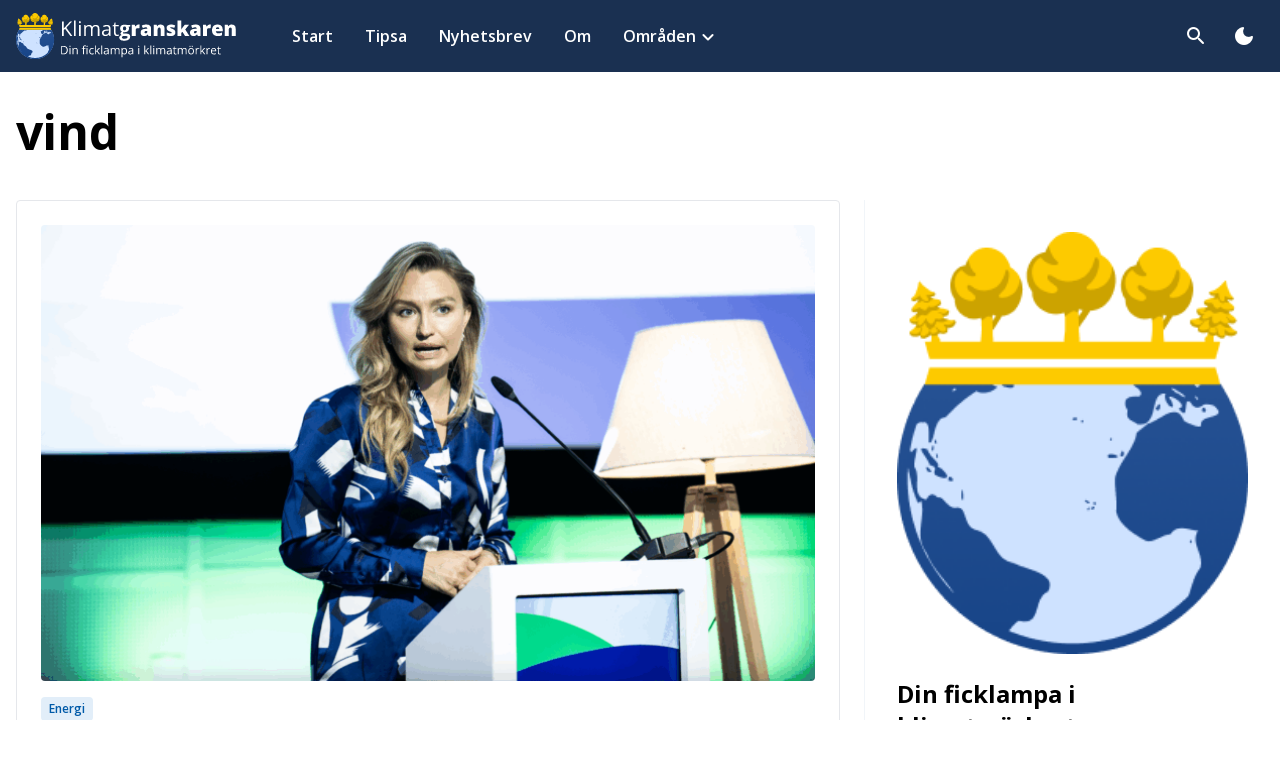

--- FILE ---
content_type: text/html; charset=UTF-8
request_url: https://klimatgranskaren.se/tag/vind/
body_size: 11124
content:
<!doctype html>
<html lang="sv-SE" xmlns:og="http://opengraphprotocol.org/schema/" xmlns:fb="http://www.facebook.com/2008/fbml">

<head>
	<meta charset="UTF-8">
	<meta name="viewport" content="width=device-width, initial-scale=1">
	<link rel="preconnect" href="https://fonts.googleapis.com">
	<link rel="preconnect" href="https://fonts.gstatic.com" crossorigin>
	<link href="https://fonts.googleapis.com/css2?family=Open+Sans:ital,wght@0,300;0,400;0,500;0,600;0,700;0,800;1,300;1,400;1,500;1,600;1,700;1,800&display=swap" rel="stylesheet">
	<link href="https://fonts.googleapis.com/icon?family=Material+Icons+Round" rel="stylesheet">
	<meta name='robots' content='index, follow, max-image-preview:large, max-snippet:-1, max-video-preview:-1' />

	<!-- This site is optimized with the Yoast SEO Premium plugin v26.6 (Yoast SEO v26.6) - https://yoast.com/wordpress/plugins/seo/ -->
	<title>vind Archives - Klimatgranskaren</title>
	<link rel="canonical" href="https://klimatgranskaren.se/tag/vind/" />
	<meta property="og:locale" content="sv_SE" />
	<meta property="og:type" content="article" />
	<meta property="og:title" content="vind Archives" />
	<meta property="og:url" content="https://klimatgranskaren.se/tag/vind/" />
	<meta property="og:site_name" content="Klimatgranskaren" />
	<meta name="twitter:card" content="summary_large_image" />
	<script type="application/ld+json" class="yoast-schema-graph">{"@context":"https://schema.org","@graph":[{"@type":"CollectionPage","@id":"https://klimatgranskaren.se/tag/vind/","url":"https://klimatgranskaren.se/tag/vind/","name":"vind Archives - Klimatgranskaren","isPartOf":{"@id":"https://klimatgranskaren.se/#website"},"primaryImageOfPage":{"@id":"https://klimatgranskaren.se/tag/vind/#primaryimage"},"image":{"@id":"https://klimatgranskaren.se/tag/vind/#primaryimage"},"thumbnailUrl":"https://klimatgranskaren.se/wp-content/uploads/2025/10/skarmavbild-2025-10-08-kl-135907.png","breadcrumb":{"@id":"https://klimatgranskaren.se/tag/vind/#breadcrumb"},"inLanguage":"sv-SE"},{"@type":"ImageObject","inLanguage":"sv-SE","@id":"https://klimatgranskaren.se/tag/vind/#primaryimage","url":"https://klimatgranskaren.se/wp-content/uploads/2025/10/skarmavbild-2025-10-08-kl-135907.png","contentUrl":"https://klimatgranskaren.se/wp-content/uploads/2025/10/skarmavbild-2025-10-08-kl-135907.png","width":2322,"height":1368},{"@type":"BreadcrumbList","@id":"https://klimatgranskaren.se/tag/vind/#breadcrumb","itemListElement":[{"@type":"ListItem","position":1,"name":"Home","item":"https://klimatgranskaren.se/"},{"@type":"ListItem","position":2,"name":"vind"}]},{"@type":"WebSite","@id":"https://klimatgranskaren.se/#website","url":"https://klimatgranskaren.se/","name":"Klimatgranskaren","description":"Din ficklampa i klimatmörkret","publisher":{"@id":"https://klimatgranskaren.se/#organization"},"potentialAction":[{"@type":"SearchAction","target":{"@type":"EntryPoint","urlTemplate":"https://klimatgranskaren.se/?s={search_term_string}"},"query-input":{"@type":"PropertyValueSpecification","valueRequired":true,"valueName":"search_term_string"}}],"inLanguage":"sv-SE"},{"@type":"Organization","@id":"https://klimatgranskaren.se/#organization","name":"Klimatgranskaren","alternateName":"KG","url":"https://klimatgranskaren.se/","logo":{"@type":"ImageObject","inLanguage":"sv-SE","@id":"https://klimatgranskaren.se/#/schema/logo/image/","url":"https://klimatgranskaren.se/wp-content/uploads/2025/12/kg-logo.jpg","contentUrl":"https://klimatgranskaren.se/wp-content/uploads/2025/12/kg-logo.jpg","width":200,"height":200,"caption":"Klimatgranskaren"},"image":{"@id":"https://klimatgranskaren.se/#/schema/logo/image/"},"foundingDate":"2023-01-01","publishingPrinciples":"https://klimatgranskaren.se/om/","ownershipFundingInfo":"https://klimatgranskaren.se/om/"}]}</script>
	<!-- / Yoast SEO Premium plugin. -->


<link rel='dns-prefetch' href='//www.googletagmanager.com' />
<link rel='dns-prefetch' href='//stats.wp.com' />
<link rel="alternate" type="application/rss+xml" title="Klimatgranskaren &raquo; Webbflöde" href="https://klimatgranskaren.se/feed/" />
<link rel="alternate" type="application/rss+xml" title="Klimatgranskaren &raquo; Kommentarsflöde" href="https://klimatgranskaren.se/comments/feed/" />
<link rel="alternate" type="application/rss+xml" title="Klimatgranskaren &raquo; etikettflöde för vind" href="https://klimatgranskaren.se/tag/vind/feed/" />
<style id='classic-theme-styles-inline-css'>
/*! This file is auto-generated */
.wp-block-button__link{color:#fff;background-color:#32373c;border-radius:9999px;box-shadow:none;text-decoration:none;padding:calc(.667em + 2px) calc(1.333em + 2px);font-size:1.125em}.wp-block-file__button{background:#32373c;color:#fff;text-decoration:none}
/*# sourceURL=/wp-includes/css/classic-themes.min.css */
</style>
<link rel='stylesheet' id='wpo_min-header-0-css' href='https://klimatgranskaren.se/wp-content/cache/wpo-minify/1768673822/assets/wpo-minify-header-ef5916b3.min.css' media='all' />
<script src="https://klimatgranskaren.se/wp-content/cache/wpo-minify/1768673822/assets/wpo-minify-header-7ca70e64.min.js" id="wpo_min-header-0-js"></script>

<!-- Kodblock för ”Google-tagg (gtag.js)” tillagt av Site Kit -->
<!-- Kodblock för ”Google Analytics” tillagt av Site Kit -->
<script src="https://www.googletagmanager.com/gtag/js?id=G-GL17PL1P64" id="google_gtagjs-js" async></script>
<script id="google_gtagjs-js-after">
window.dataLayer = window.dataLayer || [];function gtag(){dataLayer.push(arguments);}
gtag("set","linker",{"domains":["klimatgranskaren.se"]});
gtag("js", new Date());
gtag("set", "developer_id.dZTNiMT", true);
gtag("config", "G-GL17PL1P64");
//# sourceURL=google_gtagjs-js-after
</script>
<link rel="https://api.w.org/" href="https://klimatgranskaren.se/wp-json/" /><link rel="alternate" title="JSON" type="application/json" href="https://klimatgranskaren.se/wp-json/wp/v2/tags/502" /><link rel="EditURI" type="application/rsd+xml" title="RSD" href="https://klimatgranskaren.se/xmlrpc.php?rsd" />
<meta name="generator" content="WordPress 6.9" />
<meta name="generator" content="Site Kit by Google 1.168.0" />	<style>img#wpstats{display:none}</style>
				<style type="text/css">
			.site-title,
			.site-description {
				position: absolute;
				clip: rect(1px, 1px, 1px, 1px);
			}

					</style>
<link rel="icon" href="https://klimatgranskaren.se/wp-content/uploads/2026/01/cropped-skarmbild-2026-01-02-121129-32x32.png" sizes="32x32" />
<link rel="icon" href="https://klimatgranskaren.se/wp-content/uploads/2026/01/cropped-skarmbild-2026-01-02-121129-192x192.png" sizes="192x192" />
<link rel="apple-touch-icon" href="https://klimatgranskaren.se/wp-content/uploads/2026/01/cropped-skarmbild-2026-01-02-121129-180x180.png" />
<meta name="msapplication-TileImage" content="https://klimatgranskaren.se/wp-content/uploads/2026/01/cropped-skarmbild-2026-01-02-121129-270x270.png" />
<style id='global-styles-inline-css'>
:root{--wp--preset--aspect-ratio--square: 1;--wp--preset--aspect-ratio--4-3: 4/3;--wp--preset--aspect-ratio--3-4: 3/4;--wp--preset--aspect-ratio--3-2: 3/2;--wp--preset--aspect-ratio--2-3: 2/3;--wp--preset--aspect-ratio--16-9: 16/9;--wp--preset--aspect-ratio--9-16: 9/16;--wp--preset--color--black: #000000;--wp--preset--color--cyan-bluish-gray: #abb8c3;--wp--preset--color--white: #ffffff;--wp--preset--color--pale-pink: #f78da7;--wp--preset--color--vivid-red: #cf2e2e;--wp--preset--color--luminous-vivid-orange: #ff6900;--wp--preset--color--luminous-vivid-amber: #fcb900;--wp--preset--color--light-green-cyan: #7bdcb5;--wp--preset--color--vivid-green-cyan: #00d084;--wp--preset--color--pale-cyan-blue: #8ed1fc;--wp--preset--color--vivid-cyan-blue: #0693e3;--wp--preset--color--vivid-purple: #9b51e0;--wp--preset--gradient--vivid-cyan-blue-to-vivid-purple: linear-gradient(135deg,rgb(6,147,227) 0%,rgb(155,81,224) 100%);--wp--preset--gradient--light-green-cyan-to-vivid-green-cyan: linear-gradient(135deg,rgb(122,220,180) 0%,rgb(0,208,130) 100%);--wp--preset--gradient--luminous-vivid-amber-to-luminous-vivid-orange: linear-gradient(135deg,rgb(252,185,0) 0%,rgb(255,105,0) 100%);--wp--preset--gradient--luminous-vivid-orange-to-vivid-red: linear-gradient(135deg,rgb(255,105,0) 0%,rgb(207,46,46) 100%);--wp--preset--gradient--very-light-gray-to-cyan-bluish-gray: linear-gradient(135deg,rgb(238,238,238) 0%,rgb(169,184,195) 100%);--wp--preset--gradient--cool-to-warm-spectrum: linear-gradient(135deg,rgb(74,234,220) 0%,rgb(151,120,209) 20%,rgb(207,42,186) 40%,rgb(238,44,130) 60%,rgb(251,105,98) 80%,rgb(254,248,76) 100%);--wp--preset--gradient--blush-light-purple: linear-gradient(135deg,rgb(255,206,236) 0%,rgb(152,150,240) 100%);--wp--preset--gradient--blush-bordeaux: linear-gradient(135deg,rgb(254,205,165) 0%,rgb(254,45,45) 50%,rgb(107,0,62) 100%);--wp--preset--gradient--luminous-dusk: linear-gradient(135deg,rgb(255,203,112) 0%,rgb(199,81,192) 50%,rgb(65,88,208) 100%);--wp--preset--gradient--pale-ocean: linear-gradient(135deg,rgb(255,245,203) 0%,rgb(182,227,212) 50%,rgb(51,167,181) 100%);--wp--preset--gradient--electric-grass: linear-gradient(135deg,rgb(202,248,128) 0%,rgb(113,206,126) 100%);--wp--preset--gradient--midnight: linear-gradient(135deg,rgb(2,3,129) 0%,rgb(40,116,252) 100%);--wp--preset--font-size--small: 13px;--wp--preset--font-size--medium: 20px;--wp--preset--font-size--large: 36px;--wp--preset--font-size--x-large: 42px;--wp--preset--spacing--20: 0.44rem;--wp--preset--spacing--30: 0.67rem;--wp--preset--spacing--40: 1rem;--wp--preset--spacing--50: 1.5rem;--wp--preset--spacing--60: 2.25rem;--wp--preset--spacing--70: 3.38rem;--wp--preset--spacing--80: 5.06rem;--wp--preset--shadow--natural: 6px 6px 9px rgba(0, 0, 0, 0.2);--wp--preset--shadow--deep: 12px 12px 50px rgba(0, 0, 0, 0.4);--wp--preset--shadow--sharp: 6px 6px 0px rgba(0, 0, 0, 0.2);--wp--preset--shadow--outlined: 6px 6px 0px -3px rgb(255, 255, 255), 6px 6px rgb(0, 0, 0);--wp--preset--shadow--crisp: 6px 6px 0px rgb(0, 0, 0);}:where(.is-layout-flex){gap: 0.5em;}:where(.is-layout-grid){gap: 0.5em;}body .is-layout-flex{display: flex;}.is-layout-flex{flex-wrap: wrap;align-items: center;}.is-layout-flex > :is(*, div){margin: 0;}body .is-layout-grid{display: grid;}.is-layout-grid > :is(*, div){margin: 0;}:where(.wp-block-columns.is-layout-flex){gap: 2em;}:where(.wp-block-columns.is-layout-grid){gap: 2em;}:where(.wp-block-post-template.is-layout-flex){gap: 1.25em;}:where(.wp-block-post-template.is-layout-grid){gap: 1.25em;}.has-black-color{color: var(--wp--preset--color--black) !important;}.has-cyan-bluish-gray-color{color: var(--wp--preset--color--cyan-bluish-gray) !important;}.has-white-color{color: var(--wp--preset--color--white) !important;}.has-pale-pink-color{color: var(--wp--preset--color--pale-pink) !important;}.has-vivid-red-color{color: var(--wp--preset--color--vivid-red) !important;}.has-luminous-vivid-orange-color{color: var(--wp--preset--color--luminous-vivid-orange) !important;}.has-luminous-vivid-amber-color{color: var(--wp--preset--color--luminous-vivid-amber) !important;}.has-light-green-cyan-color{color: var(--wp--preset--color--light-green-cyan) !important;}.has-vivid-green-cyan-color{color: var(--wp--preset--color--vivid-green-cyan) !important;}.has-pale-cyan-blue-color{color: var(--wp--preset--color--pale-cyan-blue) !important;}.has-vivid-cyan-blue-color{color: var(--wp--preset--color--vivid-cyan-blue) !important;}.has-vivid-purple-color{color: var(--wp--preset--color--vivid-purple) !important;}.has-black-background-color{background-color: var(--wp--preset--color--black) !important;}.has-cyan-bluish-gray-background-color{background-color: var(--wp--preset--color--cyan-bluish-gray) !important;}.has-white-background-color{background-color: var(--wp--preset--color--white) !important;}.has-pale-pink-background-color{background-color: var(--wp--preset--color--pale-pink) !important;}.has-vivid-red-background-color{background-color: var(--wp--preset--color--vivid-red) !important;}.has-luminous-vivid-orange-background-color{background-color: var(--wp--preset--color--luminous-vivid-orange) !important;}.has-luminous-vivid-amber-background-color{background-color: var(--wp--preset--color--luminous-vivid-amber) !important;}.has-light-green-cyan-background-color{background-color: var(--wp--preset--color--light-green-cyan) !important;}.has-vivid-green-cyan-background-color{background-color: var(--wp--preset--color--vivid-green-cyan) !important;}.has-pale-cyan-blue-background-color{background-color: var(--wp--preset--color--pale-cyan-blue) !important;}.has-vivid-cyan-blue-background-color{background-color: var(--wp--preset--color--vivid-cyan-blue) !important;}.has-vivid-purple-background-color{background-color: var(--wp--preset--color--vivid-purple) !important;}.has-black-border-color{border-color: var(--wp--preset--color--black) !important;}.has-cyan-bluish-gray-border-color{border-color: var(--wp--preset--color--cyan-bluish-gray) !important;}.has-white-border-color{border-color: var(--wp--preset--color--white) !important;}.has-pale-pink-border-color{border-color: var(--wp--preset--color--pale-pink) !important;}.has-vivid-red-border-color{border-color: var(--wp--preset--color--vivid-red) !important;}.has-luminous-vivid-orange-border-color{border-color: var(--wp--preset--color--luminous-vivid-orange) !important;}.has-luminous-vivid-amber-border-color{border-color: var(--wp--preset--color--luminous-vivid-amber) !important;}.has-light-green-cyan-border-color{border-color: var(--wp--preset--color--light-green-cyan) !important;}.has-vivid-green-cyan-border-color{border-color: var(--wp--preset--color--vivid-green-cyan) !important;}.has-pale-cyan-blue-border-color{border-color: var(--wp--preset--color--pale-cyan-blue) !important;}.has-vivid-cyan-blue-border-color{border-color: var(--wp--preset--color--vivid-cyan-blue) !important;}.has-vivid-purple-border-color{border-color: var(--wp--preset--color--vivid-purple) !important;}.has-vivid-cyan-blue-to-vivid-purple-gradient-background{background: var(--wp--preset--gradient--vivid-cyan-blue-to-vivid-purple) !important;}.has-light-green-cyan-to-vivid-green-cyan-gradient-background{background: var(--wp--preset--gradient--light-green-cyan-to-vivid-green-cyan) !important;}.has-luminous-vivid-amber-to-luminous-vivid-orange-gradient-background{background: var(--wp--preset--gradient--luminous-vivid-amber-to-luminous-vivid-orange) !important;}.has-luminous-vivid-orange-to-vivid-red-gradient-background{background: var(--wp--preset--gradient--luminous-vivid-orange-to-vivid-red) !important;}.has-very-light-gray-to-cyan-bluish-gray-gradient-background{background: var(--wp--preset--gradient--very-light-gray-to-cyan-bluish-gray) !important;}.has-cool-to-warm-spectrum-gradient-background{background: var(--wp--preset--gradient--cool-to-warm-spectrum) !important;}.has-blush-light-purple-gradient-background{background: var(--wp--preset--gradient--blush-light-purple) !important;}.has-blush-bordeaux-gradient-background{background: var(--wp--preset--gradient--blush-bordeaux) !important;}.has-luminous-dusk-gradient-background{background: var(--wp--preset--gradient--luminous-dusk) !important;}.has-pale-ocean-gradient-background{background: var(--wp--preset--gradient--pale-ocean) !important;}.has-electric-grass-gradient-background{background: var(--wp--preset--gradient--electric-grass) !important;}.has-midnight-gradient-background{background: var(--wp--preset--gradient--midnight) !important;}.has-small-font-size{font-size: var(--wp--preset--font-size--small) !important;}.has-medium-font-size{font-size: var(--wp--preset--font-size--medium) !important;}.has-large-font-size{font-size: var(--wp--preset--font-size--large) !important;}.has-x-large-font-size{font-size: var(--wp--preset--font-size--x-large) !important;}
/*# sourceURL=global-styles-inline-css */
</style>
</head>

<body class="archive tag tag-vind tag-502 wp-theme-lwlightning bg-white dark:bg-blue-900 m-0 group/body hfeed no-sidebar">
	
	<div id="page" class="site">
		<a class="skip-link screen-reader-text" href="#primary">Skip to content</a>

		<header id="masthead" class="sticky top-0 z-50 bg-blue-800 site-header dark:bg-[#1b2535]">
			<div class="container">
				
<nav id="site-navigation" class="flex items-center py-2 main-navigation md:py-4 lg:py-0">
    <div class="flex items-center mr-4 nav-left">
        <a class="site-logo md:flex-shrink-0 flex flex-col items-start logo-img" href="https://klimatgranskaren.se">

                            <div class="max-w-[220px]">
                    <img src="https://klimatgranskaren.se/wp-content/uploads/2023/01/kg-logo-w-sub.svg" class="logo dark:hidden" alt="" decoding="async" />                    <img src="https://klimatgranskaren.se/wp-content/uploads/2023/01/kg-logo-w-sub.svg" class="logo hidden dark:block" alt="" decoding="async" />                </div>
                    </a>

        <div id="main-menu" class="max-lg:absolute left-0 lg:px-4 py-6 lg:p-0 mx-auto min-w-full max-lg:bg-blue-800 max-lg:dark:bg-[#1b2535] lg:min-w-[320px] top-full hidden lg:block h-[calc(100vh-56px)] md:h-[calc(100vh-72px)] lg:h-auto max-lg:group-[.main-menu-open]/body:block"><ul id="primary-menu" class="flex flex-col w-full lg:flex-row lg:items-center lg:ml-6 max-lg:overflow-auto h-full lg:h-auto"><li id="menu-item-366" class="menu-item menu-item-type-post_type menu-item-object-page menu-item-home parent-item group lg:rounded-none px-6 lg:px-0"><a href="https://klimatgranskaren.se/"class="block w-full font-sans py-2 font-semibold text-lg lg:text-base text-white menu-item-link gap-x-2 transition-colors duration-200 transition-none lg:py-6 lg:px-3 xl:px-4 lg:w-auto lg:hover:text-blue-200"><span class="pointer-events-none menu-item-title">Start</span></a></li>
<li id="menu-item-291" class="menu-item menu-item-type-post_type menu-item-object-page parent-item group lg:rounded-none px-6 lg:px-0"><a href="https://klimatgranskaren.se/tipsa/"class="block w-full font-sans py-2 font-semibold text-lg lg:text-base text-white menu-item-link gap-x-2 transition-colors duration-200 transition-none lg:py-6 lg:px-3 xl:px-4 lg:w-auto lg:hover:text-blue-200"><span class="pointer-events-none menu-item-title">Tipsa</span></a></li>
<li id="menu-item-282" class="menu-item menu-item-type-post_type menu-item-object-page parent-item group lg:rounded-none px-6 lg:px-0"><a href="https://klimatgranskaren.se/nyhetsbrev/"class="block w-full font-sans py-2 font-semibold text-lg lg:text-base text-white menu-item-link gap-x-2 transition-colors duration-200 transition-none lg:py-6 lg:px-3 xl:px-4 lg:w-auto lg:hover:text-blue-200"><span class="pointer-events-none menu-item-title">Nyhetsbrev</span></a></li>
<li id="menu-item-283" class="menu-item menu-item-type-post_type menu-item-object-page parent-item group lg:rounded-none px-6 lg:px-0"><a href="https://klimatgranskaren.se/om/"class="block w-full font-sans py-2 font-semibold text-lg lg:text-base text-white menu-item-link gap-x-2 transition-colors duration-200 transition-none lg:py-6 lg:px-3 xl:px-4 lg:w-auto lg:hover:text-blue-200"><span class="pointer-events-none menu-item-title">Om</span></a></li>
<li id="menu-item-1812" class="menu-item menu-item-type-post_type menu-item-object-page menu-item-has-children parent-item group lg:rounded-none px-6 lg:px-0"><span class="flex justify-between items-center w-full lg:p-0 lg:bg-none"><a href="https://klimatgranskaren.se/omraden/"class="block w-full font-sans py-2 font-semibold text-lg lg:text-base text-white menu-item-link gap-x-2 transition-colors duration-200 transition-none lg:py-6 lg:px-3 xl:px-4 lg:w-auto lg:hover:text-blue-200 lg:!pr-1"><span class="pointer-events-none menu-item-title">Områden</span></a>
            <button class='flex items-center justify-center shrink-0 w-10 h-6 p-0 ml-auto lg:w-4 lg:h-4 sub-menu-toggle-button main-item-button lg:pointer-events-none text-white lg:mt-0.5'>
                <span class='duration-300 pointer-events-none text-inherit material-icons-round'>expand_more</span>
            </button></span><ul class="sub-menu sub-menu-0">
            <svg xmlns="http://www.w3.org/2000/svg" width="18" height="15" viewBox="0 0 18 15" fill="none" class="absolute left-0 bottom-[calc(100%-4px)] hidden lg:block right-0 mx-auto size-5 drop-shadow-negative z-20">
                <path d="M8.30718 1.2C8.6151 0.666666 9.3849 0.666667 9.69282 1.2L16.9674 13.8C17.2754 14.3333 16.8905 15 16.2746 15H1.72539C1.10955 15 0.724646 14.3333 1.03257 13.8L8.30718 1.2Z" fill="white"/>
            </svg><li id="menu-item-1814" class="menu-item menu-item-type-taxonomy menu-item-object-category sub-menu-item group-hover:block"><a href="https://klimatgranskaren.se/category/klimat/"class="block w-full font-sans py-2 font-semibold text-lg lg:text-base text-white menu-item-link gap-x-2 transition-colors duration-200 w-full lg:px-6 lg:text-blue-800 dark:text-blue-100 lg:hover:text-blue-800 dark:hover:text-blue-200"><span class="pointer-events-none menu-item-title">Klimat</span></a></li>
<li id="menu-item-1815" class="menu-item menu-item-type-taxonomy menu-item-object-category sub-menu-item group-hover:block"><a href="https://klimatgranskaren.se/category/energi/"class="block w-full font-sans py-2 font-semibold text-lg lg:text-base text-white menu-item-link gap-x-2 transition-colors duration-200 w-full lg:px-6 lg:text-blue-800 dark:text-blue-100 lg:hover:text-blue-800 dark:hover:text-blue-200"><span class="pointer-events-none menu-item-title">Energi</span></a></li>
<li id="menu-item-1816" class="menu-item menu-item-type-taxonomy menu-item-object-category sub-menu-item group-hover:block"><a href="https://klimatgranskaren.se/category/natur/"class="block w-full font-sans py-2 font-semibold text-lg lg:text-base text-white menu-item-link gap-x-2 transition-colors duration-200 w-full lg:px-6 lg:text-blue-800 dark:text-blue-100 lg:hover:text-blue-800 dark:hover:text-blue-200"><span class="pointer-events-none menu-item-title">Natur</span></a></li>
<li id="menu-item-1817" class="menu-item menu-item-type-taxonomy menu-item-object-category sub-menu-item group-hover:block"><a href="https://klimatgranskaren.se/category/transport/"class="block w-full font-sans py-2 font-semibold text-lg lg:text-base text-white menu-item-link gap-x-2 transition-colors duration-200 w-full lg:px-6 lg:text-blue-800 dark:text-blue-100 lg:hover:text-blue-800 dark:hover:text-blue-200"><span class="pointer-events-none menu-item-title">Transport</span></a></li>
</ul></li>
<button class="flex gap-2 justify-start items-center px-4 mt-auto text-sm text-white rounded-full lg:hidden toggle-dark-mode" aria-label="Toggla dark mode">
            <span class="text-lg pointer-events-none material-icons-round dark-mode">dark_mode</span>
            <span class="pointer-events-none">Mörkt/Ljust läge</span>
        </button></ul></div>    </div>

    

    <button class="search-toggle btn hover:bg-blue-100/10 nav-btn ml-auto" aria-label="Toggla sök" title="Sök">
        <span class="text-white pointer-events-none material-icons-round">search</span>
    </button>

    <div class="hidden absolute right-0 left-0 top-full px-1 pb-1 mx-auto w-full max-w-5xl site-search-wrapper">
    <div class="fixed top-0 right-0 left-0 w-full h-full search-overlay bg-black/25"></div>
    <form role="search" method="get" class="relative p-3 text-black bg-white rounded-lg dark:bg-blue-900 dark:text-white search-form" action="https://klimatgranskaren.se">
        <div class="flex gap-3 items-center w-full">

            <button type="submit" class="flex justify-center items-center rounded-lg ring-1 transition-all size-9 sm:size-11 shrink-0 search-submit ring-blue-800/20 dark:ring-white/10 dark:hover:ring-white/40 focus:ring-blue-800/40 hover:ring-blue-800/40">
                <span class="text-lg pointer-events-none material-icons-round">search</span>
            </button>

            <label class="w-full">

                <span class="screen-reader-text">Sök efter:</span>

                <input type="search" class="!text-base !py-0 h-9 sm:h-11 px-4 !my-0 font-normal ring-1 ring-blue-800/10 !border-0 placeholder:text-blue-800/60 focus:ring-blue-800/40 search-field main-search-input placeholder:text-black/90 dark:placeholder:text-white/70 dark:focus:ring-white/40 dark:text-white dark:ring-white/10 dark:bg-[#1b2535]" placeholder="Sök efter artiklar etc." name="s" data-rlvlive="true" data-rlvparentel="#rlvlive" data-rlvconfig="default">

            </label>

            <button type="button" class="flex justify-center items-center px-2 text-xs rounded-lg ring-1 transition-all duration-300 cursor-pointer dark:ring-white/10 dark:hover:ring-white/40 shrink-0 size-9 sm:size-11 close-search ring-blue-800/20 focus:ring-blue-800/40 hover:ring-blue-800/40" aria-label="Stäng sökrutan">
                <span class="text-base pointer-events-none material-icons-round">close</span>
            </button>

        </div>
        <div id="rlvlive"></div>
    </form>
</div>
    <div class="flex items-center nav-right">

        <button class="hidden items-center p-2 ml-2 rounded-full hover:bg-blue-100/10 lg:inline-flex toggle-dark-mode" aria-label="Toggla dark mode">
            <span class="text-white pointer-events-none material-icons-round dark-mode">dark_mode</span>
        </button>

        <button id="main-menu-toggle" class="-mr-2 text-white sm:ml-2 btn nav-btn main-menu-toggle-btn lg:hidden" aria-label="Toggla menyn" title="Toggla menyn">
            <span class="text-white pointer-events-none material-icons-round group-[.main-menu-open]/body:hidden">menu</span>
            <span class="text-white pointer-events-none material-icons-round group-[.main-menu-open]/body:block hidden">close</span>
        </button>
    </div>
</nav><!-- #site-navigation -->			</div>
		</header>
<main id="primary" class="site-main">

	
		<header class="py-4 lg:py-8 page-header">
			<div class="container">
				<h1 class="page-title dark:text-white">vind</h1>
				<div class="archive-description"></div>
			</div>
		</header>

		<div class="container px-0 md:px-4">
			<div class="grid-cols-12 md:grid gap-x-4 lg:gap-x-6">

				<div class="col-span-8">
					<div class="post-listing">
														
        <div class="mb-6 card group last:mb-0" data-post-id="9246">
            <div class="pb-8 bg-white border-b md:rounded p-4 md:border lg:p-6 dark:bg-white/5 dark:border-white/5 ">
                <a class="block" href="https://klimatgranskaren.se/fiaskot-eu-drar-regeringen-infor-ratta-for-energipolitiken/">

                    <div class="overflow-hidden mb-3 w-full rounded aspect-video card-image md:mb-4">
                        <img width="768" height="452" src="https://klimatgranskaren.se/wp-content/uploads/2025/10/skarmavbild-2025-10-08-kl-135907-768x452.png" class="object-cover w-full h-full aspect-video group-hover:scale-105 transition-transform duration-300 object-center" alt="" decoding="async" fetchpriority="high" srcset="https://klimatgranskaren.se/wp-content/uploads/2025/10/skarmavbild-2025-10-08-kl-135907-768x452.png 768w, https://klimatgranskaren.se/wp-content/uploads/2025/10/skarmavbild-2025-10-08-kl-135907-300x177.png 300w, https://klimatgranskaren.se/wp-content/uploads/2025/10/skarmavbild-2025-10-08-kl-135907-1024x603.png 1024w, https://klimatgranskaren.se/wp-content/uploads/2025/10/skarmavbild-2025-10-08-kl-135907-1536x905.png 1536w, https://klimatgranskaren.se/wp-content/uploads/2025/10/skarmavbild-2025-10-08-kl-135907-2048x1207.png 2048w" sizes="(max-width: 768px) 100vw, 768px" />                    </div>

                    <div class="flex flex-col md:col-span-3 card-body">

                        
    <div class="flex flex-wrap gap-1 mb-4">
                                        <div class="px-2 py-1 mr-1 text-xs font-semibold text-blue-700 bg-blue-100 rounded ">
                                        Energi                        </div>
</div>


                                                    <h3 class="mb-2 dark:text-white">Fiaskot: EU drar regeringen inför rätta för energipolitiken</h3>
                        
                                                    <div class="mb-2 dark:text-white">EU drar Sverige till EU-domstolen för att man inte underlättar för förnybar energi. Bland annat handlar det om att regeringen inte kortar tillståndsprocesser för förnybara projekt.
</div>
                        
                    </div>

                                            <div class="flex items-center">
                            <small class="flex items-center text-xs date" data-tooltip-top="Publicerades">
                                <span class="mr-1 text-sm material-icons-round">create</span>
                                2025-10-08                            </small>
                        </div>
                    
                </a>

                            </div>
        </div>
																					
        <div class="mb-6 card group last:mb-0" data-post-id="3866">
            <div class="pb-8 bg-white border-b md:rounded p-4 md:border lg:p-6 dark:bg-white/5 dark:border-white/5 ">
                <a class="block" href="https://klimatgranskaren.se/nya-siffror-fornybart-slar-ut-fossilt-i-england/">

                    <div class="overflow-hidden mb-3 w-full rounded aspect-video card-image md:mb-4">
                        <img width="768" height="498" src="https://klimatgranskaren.se/wp-content/uploads/2024/01/havsvind-photo-by-nicholas-doherty-on-unsplash-768x498.jpg" class="object-cover w-full h-full aspect-video group-hover:scale-105 transition-transform duration-300 object-center" alt="" decoding="async" srcset="https://klimatgranskaren.se/wp-content/uploads/2024/01/havsvind-photo-by-nicholas-doherty-on-unsplash-768x498.jpg 768w, https://klimatgranskaren.se/wp-content/uploads/2024/01/havsvind-photo-by-nicholas-doherty-on-unsplash-300x194.jpg 300w, https://klimatgranskaren.se/wp-content/uploads/2024/01/havsvind-photo-by-nicholas-doherty-on-unsplash-1024x664.jpg 1024w, https://klimatgranskaren.se/wp-content/uploads/2024/01/havsvind-photo-by-nicholas-doherty-on-unsplash-1536x995.jpg 1536w, https://klimatgranskaren.se/wp-content/uploads/2024/01/havsvind-photo-by-nicholas-doherty-on-unsplash-2048x1327.jpg 2048w" sizes="(max-width: 768px) 100vw, 768px" />                    </div>

                    <div class="flex flex-col md:col-span-3 card-body">

                        
    <div class="flex flex-wrap gap-1 mb-4">
                                        <div class="px-2 py-1 mr-1 text-xs font-semibold text-blue-700 bg-blue-100 rounded ">
                                        Energi                        </div>
                                <div class="px-2 py-1 mr-1 text-xs font-semibold text-blue-700 bg-blue-100 rounded ">
                                        Klimat                        </div>
</div>


                                                    <h3 class="mb-2 dark:text-white">Nya siffror: förnybart slår ut fossilt i England</h3>
                        
                                                    <div class="mb-2 dark:text-white">Tack vare en kraftig utbyggnad av förnybart och ett minskat elbehov har utsläppen från Storbritanniens elproduktion minskat kraftigt. Man använde mindre fossila bränslen 2023 än man gjort de senaste 66 åren.
</div>
                        
                    </div>

                                            <div class="flex items-center">
                            <small class="flex items-center text-xs date" data-tooltip-top="Publicerades">
                                <span class="mr-1 text-sm material-icons-round">create</span>
                                2024-01-05                            </small>
                        </div>
                    
                </a>

                            </div>
        </div>
																					
        <div class="mb-6 card group last:mb-0" data-post-id="2620">
            <div class="pb-8 bg-white border-b md:rounded p-4 md:border lg:p-6 dark:bg-white/5 dark:border-white/5 ">
                <a class="block" href="https://klimatgranskaren.se/50-procent-av-tysklands-elproduktion-fornybar-redan-i-ar/">

                    <div class="overflow-hidden mb-3 w-full rounded aspect-video card-image md:mb-4">
                        <img width="768" height="451" src="https://klimatgranskaren.se/wp-content/uploads/2023/04/havsvind-flytande-768x451.jpg" class="object-cover w-full h-full aspect-video group-hover:scale-105 transition-transform duration-300 object-center" alt="" decoding="async" srcset="https://klimatgranskaren.se/wp-content/uploads/2023/04/havsvind-flytande-768x451.jpg 768w, https://klimatgranskaren.se/wp-content/uploads/2023/04/havsvind-flytande-300x176.jpg 300w, https://klimatgranskaren.se/wp-content/uploads/2023/04/havsvind-flytande-1024x601.jpg 1024w, https://klimatgranskaren.se/wp-content/uploads/2023/04/havsvind-flytande-1536x902.jpg 1536w, https://klimatgranskaren.se/wp-content/uploads/2023/04/havsvind-flytande.jpg 2000w" sizes="(max-width: 768px) 100vw, 768px" />                    </div>

                    <div class="flex flex-col md:col-span-3 card-body">

                        
    <div class="flex flex-wrap gap-1 mb-4">
                                        <div class="px-2 py-1 mr-1 text-xs font-semibold text-blue-700 bg-blue-100 rounded ">
                                        Energi                        </div>
</div>


                                                    <h3 class="mb-2 dark:text-white">50 procent av Tysklands elproduktion förnybar redan i år</h3>
                        
                                                    <div class="mb-2 dark:text-white">Tyskland kommer sannolikt att generera mer än 50 procent av sin el från förnybar energi i år. Men ska landet klara sina mål måste utbyggnaden snabba på.
</div>
                        
                    </div>

                                            <div class="flex items-center">
                            <small class="flex items-center text-xs date" data-tooltip-top="Publicerades">
                                <span class="mr-1 text-sm material-icons-round">create</span>
                                2023-09-19                            </small>
                        </div>
                    
                </a>

                            </div>
        </div>
																		</div>
									</div>
				    <aside class="flex-col col-span-4 py-8 md:border-l border-solid md:px-4 lg:px-8 border-slate-100 dark:border-white/5 md:!pr-0 lg:!pr-4 flex">

        

    <section id="" class="pb-4 sb-image section md:pb-6 dark:text-white">
        
        <img width="224" height="269" src="https://klimatgranskaren.se/wp-content/uploads/2023/10/kg-logo-only-2-1.png" class="w-full" alt="" decoding="async" loading="lazy" />
    </section>

    <section id="din-ficklampa-i-klimatmorkret" class="pb-4 sb-text section md:pb-6 dark:text-white">
                                    <h4>Din ficklampa i klimatmörkret</h4>
            
            <p>Klimatgranskaren är en sajt som granskar klimatpolitiken och följer utvecklingen för vår planet. Ansvarig utgivare: Sven Elander.</p>
            </section>

    <section id="" class="pb-4 sb-post-listing md:pb-6 dark:text-white">
                    <h4>Mest lästa</h4>
        
                    
                <div class="pb-4 mb-4 border-b dark:border-white/5 md:mb-6 md:pb-6">
                    
        <div class="card group small-card" data-post-id="4873">
            <div class="h-full pb-8 bg-white border-b md:rounded md:p-3 md:border dark:bg-transparent dark:border-white/5 !p-0 !border-none">
                <a class="flex flex-col h-full" href="https://klimatgranskaren.se/miljoministern-hyllade-forslaget-innan-hon-sankte-det/">

                    <div class="w-full mb-3 overflow-hidden rounded-sm card-image md:mb-4">
                        <img width="605" height="340" src="https://klimatgranskaren.se/wp-content/uploads/2024/01/romina.png" class="object-cover w-full h-full aspect-4/3 group-hover:scale-105 transition-transform duration-300 object-center" alt="" decoding="async" loading="lazy" srcset="https://klimatgranskaren.se/wp-content/uploads/2024/01/romina.png 605w, https://klimatgranskaren.se/wp-content/uploads/2024/01/romina-300x169.png 300w" sizes="(max-width: 605px) 100vw, 605px" />                    </div>

                    <div class="flex flex-col card-body">

                        
    <div class="flex flex-wrap gap-1 mb-4">
                                        <div class="px-2 py-1 mr-1 text-xs font-semibold text-blue-700 bg-blue-100 rounded mb-1">
                                        Klimat                        </div>
                                <div class="px-2 py-1 mr-1 text-xs font-semibold text-blue-700 bg-blue-100 rounded mb-1">
                                        Natur                        </div>
</div>


                        <h3 class="mb-2 text-2xl dark:text-white">Miljöministern hyllade förslaget - innan hon sänkte det</h3>

                                                    <div class="mb-2 !text-base dark:text-white">Miljöministern hyllade nyligen EU:s nya lag för att restaurera skadad natur. Nu har hon sänkt förslaget tillsammans med Ungern.
</div>
                        
                    </div>

                                            <div class="flex items-center">
                            <small class="flex items-center text-xs date" data-tooltip-top="Publicerades">
                                <span class="mr-1 text-sm material-icons-round">create</span>
                                2024-03-25                            </small>
                        </div>
                                    </a>
            </div>
        </div>
                </div>

            
                <div class="pb-4 mb-4 border-b dark:border-white/5 md:mb-6 md:pb-6">
                    
        <div class="card group small-card" data-post-id="4794">
            <div class="h-full pb-8 bg-white border-b md:rounded md:p-3 md:border dark:bg-transparent dark:border-white/5 !p-0 !border-none">
                <a class="flex flex-col h-full" href="https://klimatgranskaren.se/kallduschen-ministerns-palett-av-atgarder-gick-just-upp-i-rok/">

                    <div class="w-full mb-3 overflow-hidden rounded-sm card-image md:mb-4">
                        <img width="768" height="514" src="https://klimatgranskaren.se/wp-content/uploads/2023/11/romina-4-768x514.png" class="object-cover w-full h-full aspect-4/3 group-hover:scale-105 transition-transform duration-300 object-center" alt="" decoding="async" loading="lazy" srcset="https://klimatgranskaren.se/wp-content/uploads/2023/11/romina-4-768x514.png 768w, https://klimatgranskaren.se/wp-content/uploads/2023/11/romina-4-300x201.png 300w, https://klimatgranskaren.se/wp-content/uploads/2023/11/romina-4.png 893w" sizes="(max-width: 768px) 100vw, 768px" />                    </div>

                    <div class="flex flex-col card-body">

                        
    <div class="flex flex-wrap gap-1 mb-4">
                                        <div class="px-2 py-1 mr-1 text-xs font-semibold text-blue-700 bg-blue-100 rounded mb-1">
                                        Klimat                        </div>
</div>


                        <h3 class="mb-2 text-2xl dark:text-white">Kallduschen: Ministerns "palett av åtgärder" gick just upp i rök</h3>

                                                    <div class="mb-2 !text-base dark:text-white">Miljöministerns nya svar pekar mot det som många befarat: Det blir antagligen inga nya skarpa klimatåtgärder före nästa val....</div>
                        
                    </div>

                                            <div class="flex items-center">
                            <small class="flex items-center text-xs date" data-tooltip-top="Publicerades">
                                <span class="mr-1 text-sm material-icons-round">create</span>
                                2024-03-16                            </small>
                        </div>
                                    </a>
            </div>
        </div>
                </div>

            
                <div class="pb-4 mb-4 border-b dark:border-white/5 md:mb-6 md:pb-6">
                    
        <div class="card group small-card" data-post-id="4674">
            <div class="h-full pb-8 bg-white border-b md:rounded md:p-3 md:border dark:bg-transparent dark:border-white/5 !p-0 !border-none">
                <a class="flex flex-col h-full" href="https://klimatgranskaren.se/regeringens-favoritexpert-domer-ut-regeringen/">

                    <div class="w-full mb-3 overflow-hidden rounded-sm card-image md:mb-4">
                        <img width="768" height="432" src="https://klimatgranskaren.se/wp-content/uploads/2024/03/namnlos-presentation-768x432.jpg" class="object-cover w-full h-full aspect-4/3 group-hover:scale-105 transition-transform duration-300 object-center" alt="" decoding="async" loading="lazy" srcset="https://klimatgranskaren.se/wp-content/uploads/2024/03/namnlos-presentation-768x432.jpg 768w, https://klimatgranskaren.se/wp-content/uploads/2024/03/namnlos-presentation-300x169.jpg 300w, https://klimatgranskaren.se/wp-content/uploads/2024/03/namnlos-presentation.jpg 960w" sizes="(max-width: 768px) 100vw, 768px" />                    </div>

                    <div class="flex flex-col card-body">

                        
    <div class="flex flex-wrap gap-1 mb-4">
                                        <div class="px-2 py-1 mr-1 text-xs font-semibold text-blue-700 bg-blue-100 rounded mb-1">
                                        Klimat                        </div>
</div>


                        <h3 class="mb-2 text-2xl dark:text-white">Regeringens favoritexpert dömer ut... regeringen</h3>

                                                    <div class="mb-2 !text-base dark:text-white">Han anlitades av regeringen själva för att utreda en försvagad politik. Han har blivit anklagad för att vara klimatmålens...</div>
                        
                    </div>

                                            <div class="flex items-center">
                            <small class="flex items-center text-xs date" data-tooltip-top="Publicerades">
                                <span class="mr-1 text-sm material-icons-round">create</span>
                                2024-03-05                            </small>
                        </div>
                                    </a>
            </div>
        </div>
                </div>

            
                <div class="pb-4 mb-4 border-b dark:border-white/5 md:mb-6 md:pb-6">
                    
        <div class="card group small-card" data-post-id="4319">
            <div class="h-full pb-8 bg-white border-b md:rounded md:p-3 md:border dark:bg-transparent dark:border-white/5 !p-0 !border-none">
                <a class="flex flex-col h-full" href="https://klimatgranskaren.se/dokumentet-avslojar-klimatplanen-for-nettonoll-utslapp-finns-inte/">

                    <div class="w-full mb-3 overflow-hidden rounded-sm card-image md:mb-4">
                        <img width="768" height="430" src="https://klimatgranskaren.se/wp-content/uploads/2024/01/skarmavbild-2024-01-28-kl-152218-768x430.png" class="object-cover w-full h-full aspect-4/3 group-hover:scale-105 transition-transform duration-300 object-center" alt="" decoding="async" loading="lazy" srcset="https://klimatgranskaren.se/wp-content/uploads/2024/01/skarmavbild-2024-01-28-kl-152218-768x430.png 768w, https://klimatgranskaren.se/wp-content/uploads/2024/01/skarmavbild-2024-01-28-kl-152218-300x168.png 300w, https://klimatgranskaren.se/wp-content/uploads/2024/01/skarmavbild-2024-01-28-kl-152218.png 900w" sizes="(max-width: 768px) 100vw, 768px" />                    </div>

                    <div class="flex flex-col card-body">

                        
    <div class="flex flex-wrap gap-1 mb-4">
                                        <div class="px-2 py-1 mr-1 text-xs font-semibold text-blue-700 bg-blue-100 rounded mb-1">
                                        Klimat                        </div>
</div>


                        <h3 class="mb-2 text-2xl dark:text-white">Dokumentet avslöjar: Planen för "nettonoll utsläpp" finns inte</h3>

                                                    <div class="mb-2 !text-base dark:text-white">Interna dokument från regeringskansliet visar att regeringens &#8221;väg till nettonollutsläpp&#8221; bygger på rena gissningarna om åtgärder som ännu inte...</div>
                        
                    </div>

                                            <div class="flex items-center">
                            <small class="flex items-center text-xs date" data-tooltip-top="Publicerades">
                                <span class="mr-1 text-sm material-icons-round">create</span>
                                2024-02-14                            </small>
                        </div>
                                    </a>
            </div>
        </div>
                </div>

            
                <div class="pb-4 mb-4 border-b dark:border-white/5 md:mb-6 md:pb-6">
                    
        <div class="card group small-card" data-post-id="4311">
            <div class="h-full pb-8 bg-white border-b md:rounded md:p-3 md:border dark:bg-transparent dark:border-white/5 !p-0 !border-none">
                <a class="flex flex-col h-full" href="https://klimatgranskaren.se/medarbetaren-kritiserar-media-sedan-sker-det-ovantade/">

                    <div class="w-full mb-3 overflow-hidden rounded-sm card-image md:mb-4">
                        <img width="605" height="340" src="https://klimatgranskaren.se/wp-content/uploads/2024/01/romina.png" class="object-cover w-full h-full aspect-4/3 group-hover:scale-105 transition-transform duration-300 object-center" alt="" decoding="async" loading="lazy" srcset="https://klimatgranskaren.se/wp-content/uploads/2024/01/romina.png 605w, https://klimatgranskaren.se/wp-content/uploads/2024/01/romina-300x169.png 300w" sizes="(max-width: 605px) 100vw, 605px" />                    </div>

                    <div class="flex flex-col card-body">

                        
    <div class="flex flex-wrap gap-1 mb-4">
                                        <div class="px-2 py-1 mr-1 text-xs font-semibold text-blue-700 bg-blue-100 rounded mb-1">
                                        Klimat                        </div>
</div>


                        <h3 class="mb-2 text-2xl dark:text-white">Medarbetaren kritiserar media - sedan sker det oväntade</h3>

                                                    <div class="mb-2 !text-base dark:text-white">Miljöministerns pressekreterare är arg på Sveriges Radio efter ett inslag om Sveriges klimatpolitik som inte fallit henne i smaken....</div>
                        
                    </div>

                                            <div class="flex items-center">
                            <small class="flex items-center text-xs date" data-tooltip-top="Publicerades">
                                <span class="mr-1 text-sm material-icons-round">create</span>
                                2024-02-11                            </small>
                        </div>
                                    </a>
            </div>
        </div>
                </div>

            
                <div class="pb-4 mb-4 border-b dark:border-white/5 md:mb-6 md:pb-6">
                    
        <div class="card group small-card" data-post-id="4155">
            <div class="h-full pb-8 bg-white border-b md:rounded md:p-3 md:border dark:bg-transparent dark:border-white/5 !p-0 !border-none">
                <a class="flex flex-col h-full" href="https://klimatgranskaren.se/har-ar-kommunen-som-har-gratis-kollektivtrafik/">

                    <div class="w-full mb-3 overflow-hidden rounded-sm card-image md:mb-4">
                        <img width="768" height="578" src="https://klimatgranskaren.se/wp-content/uploads/2024/01/img-8877-768x578.jpeg" class="object-cover w-full h-full aspect-4/3 group-hover:scale-105 transition-transform duration-300 object-center" alt="" decoding="async" loading="lazy" srcset="https://klimatgranskaren.se/wp-content/uploads/2024/01/img-8877-768x578.jpeg 768w, https://klimatgranskaren.se/wp-content/uploads/2024/01/img-8877-300x226.jpeg 300w, https://klimatgranskaren.se/wp-content/uploads/2024/01/img-8877-1024x771.jpeg 1024w, https://klimatgranskaren.se/wp-content/uploads/2024/01/img-8877-1536x1157.jpeg 1536w, https://klimatgranskaren.se/wp-content/uploads/2024/01/img-8877.jpeg 1591w" sizes="(max-width: 768px) 100vw, 768px" />                    </div>

                    <div class="flex flex-col card-body">

                        
    <div class="flex flex-wrap gap-1 mb-4">
                                        <div class="px-2 py-1 mr-1 text-xs font-semibold text-blue-700 bg-blue-100 rounded mb-1">
                                        Transport                        </div>
</div>


                        <h3 class="mb-2 text-2xl dark:text-white">Här är kommunen som har gratis kollektivtrafik</h3>

                                                    <div class="mb-2 !text-base dark:text-white">En svensk kommun införde gratis kollektivtrafik redan för 28 år sedan. Och de har inga planer på att sluta...</div>
                        
                    </div>

                                            <div class="flex items-center">
                            <small class="flex items-center text-xs date" data-tooltip-top="Publicerades">
                                <span class="mr-1 text-sm material-icons-round">create</span>
                                2024-02-04                            </small>
                        </div>
                                    </a>
            </div>
        </div>
                </div>

            
                <div class="pb-4 mb-4 border-b dark:border-white/5 md:mb-6 md:pb-6">
                    
        <div class="card group small-card" data-post-id="4200">
            <div class="h-full pb-8 bg-white border-b md:rounded md:p-3 md:border dark:bg-transparent dark:border-white/5 !p-0 !border-none">
                <a class="flex flex-col h-full" href="https://klimatgranskaren.se/avslojar-naturvardsverket-tvingas-till-stora-varsel-av-regeringens-nedskarningar/">

                    <div class="w-full mb-3 overflow-hidden rounded-sm card-image md:mb-4">
                        <img width="605" height="340" src="https://klimatgranskaren.se/wp-content/uploads/2024/01/romina.png" class="object-cover w-full h-full aspect-4/3 group-hover:scale-105 transition-transform duration-300 object-center" alt="" decoding="async" loading="lazy" srcset="https://klimatgranskaren.se/wp-content/uploads/2024/01/romina.png 605w, https://klimatgranskaren.se/wp-content/uploads/2024/01/romina-300x169.png 300w" sizes="(max-width: 605px) 100vw, 605px" />                    </div>

                    <div class="flex flex-col card-body">

                        
    <div class="flex flex-wrap gap-1 mb-4">
                                        <div class="px-2 py-1 mr-1 text-xs font-semibold text-blue-700 bg-blue-100 rounded mb-1">
                                        Klimat                        </div>
                                <div class="px-2 py-1 mr-1 text-xs font-semibold text-blue-700 bg-blue-100 rounded mb-1">
                                        Natur                        </div>
</div>


                        <h3 class="mb-2 text-2xl dark:text-white">Avslöjar: Naturvårdsverkets jättevarsel efter regeringens nedskärningar</h3>

                                                    <div class="mb-2 !text-base dark:text-white">Regeringens nedskärningar inom miljöområdet tvingar nu Naturvårdsverket till stora varsel, kan Klimatgranskaren avslöja. 65 jobb varslas från och med...</div>
                        
                    </div>

                                            <div class="flex items-center">
                            <small class="flex items-center text-xs date" data-tooltip-top="Publicerades">
                                <span class="mr-1 text-sm material-icons-round">create</span>
                                2024-02-01                            </small>
                        </div>
                                    </a>
            </div>
        </div>
                </div>

            
                <div class="pb-4 mb-4 border-b dark:border-white/5 md:mb-6 md:pb-6">
                    
        <div class="card group small-card" data-post-id="3962">
            <div class="h-full pb-8 bg-white border-b md:rounded md:p-3 md:border dark:bg-transparent dark:border-white/5 !p-0 !border-none">
                <a class="flex flex-col h-full" href="https://klimatgranskaren.se/regeringen-skrotar-agenda-2030-mal-sd-valkommet/">

                    <div class="w-full mb-3 overflow-hidden rounded-sm card-image md:mb-4">
                        <img width="768" height="432" src="https://klimatgranskaren.se/wp-content/uploads/2024/01/romina-kinnunen-768x432.png" class="object-cover w-full h-full aspect-4/3 group-hover:scale-105 transition-transform duration-300 object-center" alt="" decoding="async" loading="lazy" srcset="https://klimatgranskaren.se/wp-content/uploads/2024/01/romina-kinnunen-768x432.png 768w, https://klimatgranskaren.se/wp-content/uploads/2024/01/romina-kinnunen-300x169.png 300w, https://klimatgranskaren.se/wp-content/uploads/2024/01/romina-kinnunen-1024x576.png 1024w, https://klimatgranskaren.se/wp-content/uploads/2024/01/romina-kinnunen-1536x864.png 1536w, https://klimatgranskaren.se/wp-content/uploads/2024/01/romina-kinnunen.png 1920w" sizes="(max-width: 768px) 100vw, 768px" />                    </div>

                    <div class="flex flex-col card-body">

                        
    <div class="flex flex-wrap gap-1 mb-4">
                                        <div class="px-2 py-1 mr-1 text-xs font-semibold text-blue-700 bg-blue-100 rounded mb-1">
                                        Klimat                        </div>
                                <div class="px-2 py-1 mr-1 text-xs font-semibold text-blue-700 bg-blue-100 rounded mb-1">
                                        Natur                        </div>
</div>


                        <h3 class="mb-2 text-2xl dark:text-white">Regeringen skrotar Agenda 2030-mål - SD: Välkommet</h3>

                                                    <div class="mb-2 !text-base dark:text-white">Regeringen genomför just nu en ambitiös utrensning av Agenda 2030-målen i sina direktiv till myndigheterna. Ännu en förhandlingsvinst till...</div>
                        
                    </div>

                                            <div class="flex items-center">
                            <small class="flex items-center text-xs date" data-tooltip-top="Publicerades">
                                <span class="mr-1 text-sm material-icons-round">create</span>
                                2024-01-11                            </small>
                        </div>
                                    </a>
            </div>
        </div>
                </div>

                        </section>

        <a class="sticky flex items-center p-3 font-semibold rounded top-[calc(100%-100px)] bg-gray-50 dark:bg-white/5 dark:text-white group" href="#page">
            Tillbaka till toppen            <span class="ml-auto transition-transform duration-300 material-icons-round group-hover:-translate-y-1">expand_less</span>
        </a>
    </aside>
			</div>
		</div>

	</main>


<footer class="py-6 mt-16 bg-gray-50 md:mt-20 site-footer md:py-9 xl:py-16 dark:bg-white/5">
	<div class="container">
		<div class="grid grid-cols-1 gap-4 md:grid-cols-2 lg:grid-cols-4 md:gap-6 lg:gap-12">
			<div class="footer-col">
									<div class="footer-logo">
						<img src="https://klimatgranskaren.se/wp-content/uploads/2023/01/kg-logo-w-sub-dark.svg" class="dark:hidden" alt="" decoding="async" loading="lazy" />
													<img src="https://klimatgranskaren.se/wp-content/uploads/2023/01/kg-logo-w-sub.svg" class="hidden dark:block" alt="" decoding="async" loading="lazy" />											</div>
													<div class="mt-2 text-black footer-text lg:mt-4 dark:text-white">
						<p>Klimatgranskaren är en ny sajt som granskar klimatpolitiken och följer utvecklingen för vår planet.</p>
					</div>
							</div>

			
				
					<div class="pb-2 bg-white dark:bg-slate-900 md:!bg-transparent footer-col">
						
						
					</div>
							
			
				<div class="lg:ml-auto footer-col-so-me">

											<h4 class="pt-2 mb-0 text-xl text-black footer-col-title md:mb-3 dark:text-white">
							Följ oss						</h4>
										<ul class="pt-2 m-0 md:block">
																					<li class="mb-2">
									<a class="flex gap-x-2 justify-start items-center footer-col-link" href="https://www.facebook.com/profile.php?id=100088784455512">
																					<img src="https://klimatgranskaren.se/wp-content/uploads/2022/12/icon-fb-d.svg" alt="1" class="object-contain p-0.5 w-6 h-6 dark:hidden footer-col-icon">
										
																					<img src="https://klimatgranskaren.se/wp-content/uploads/2022/12/icon-fb-l.svg" alt="1" class="hidden object-contain p-0.5 w-6 h-6 dark:block footer-col-icon">
																				<span class="ml-1 text-sm text-black dark:text-white">
											Facebook										</span>
									</a>
								</li>
																												<li class="mb-2">
									<a class="flex gap-x-2 justify-start items-center footer-col-link" href="https://twitter.com/Klimatgranskarn">
																					<img src="https://klimatgranskaren.se/wp-content/uploads/2022/12/icon-tw-d.svg" alt="1" class="object-contain p-0.5 w-6 h-6 dark:hidden footer-col-icon">
										
																					<img src="https://klimatgranskaren.se/wp-content/uploads/2022/12/icon-tw-l.svg" alt="1" class="hidden object-contain p-0.5 w-6 h-6 dark:block footer-col-icon">
																				<span class="ml-1 text-sm text-black dark:text-white">
											Twitter										</span>
									</a>
								</li>
																												<li class="mb-2">
									<a class="flex gap-x-2 justify-start items-center footer-col-link" href="https://instagram.com/klimatgranskaren">
																					<img src="https://klimatgranskaren.se/wp-content/uploads/2022/12/icon-in-d.svg" alt="1" class="object-contain p-0.5 w-6 h-6 dark:hidden footer-col-icon">
										
																					<img src="https://klimatgranskaren.se/wp-content/uploads/2022/12/icon-in-l.svg" alt="1" class="hidden object-contain p-0.5 w-6 h-6 dark:block footer-col-icon">
																				<span class="ml-1 text-sm text-black dark:text-white">
											Instagram										</span>
									</a>
								</li>
																		</ul>

					
				</div>
			

		</div>
	</div>
</footer>
</div><!-- #page -->

<script type="speculationrules">
{"prefetch":[{"source":"document","where":{"and":[{"href_matches":"/*"},{"not":{"href_matches":["/wp-*.php","/wp-admin/*","/wp-content/uploads/*","/wp-content/*","/wp-content/plugins/*","/wp-content/themes/lwlightning/*","/*\\?(.+)"]}},{"not":{"selector_matches":"a[rel~=\"nofollow\"]"}},{"not":{"selector_matches":".no-prefetch, .no-prefetch a"}}]},"eagerness":"conservative"}]}
</script>
<script>
	var relevanssi_rt_regex = /(&|\?)_(rt|rt_nonce)=(\w+)/g
	var newUrl = window.location.search.replace(relevanssi_rt_regex, '')
	if (newUrl.substr(0, 1) == '&') {
		newUrl = '?' + newUrl.substr(1)
	}
	history.replaceState(null, null, window.location.pathname + newUrl + window.location.hash)
</script>
<script id="wpo_min-footer-0-js-extra">
var liGlobal = {"ajaxUrl":"https://klimatgranskaren.se/wp-admin/admin-ajax.php","homeUrl":"https://klimatgranskaren.se","templateDirectory":"https://klimatgranskaren.se/wp-content/themes/lwlightning","ABSPATH":"https://klimatgranskaren.se","restBase":"https://klimatgranskaren.se/wp-json/lw","loadMore":"645fe4619a","filterSearch":"ab73cdd5e8","isLoggedIn":""};
var relevanssi_live_search_params = [];
relevanssi_live_search_params = {"ajaxurl":"https:\/\/klimatgranskaren.se\/wp-admin\/admin-ajax.php","config":{"default":{"input":{"delay":300,"min_chars":3},"results":{"position":"bottom","width":"auto","offset":{"x":0,"y":5},"static_offset":true}}},"msg_no_config_found":"Ingen giltig Relevanssi Live Search-konfiguration hittades!","msg_loading_results":"Laddar in s\u00f6kresultat.","messages_template":"<div class=\"live-ajax-messages\">\n\t<div id=\"relevanssi-live-ajax-search-spinner\"><\/div>\n<\/div>"};;
//# sourceURL=wpo_min-footer-0-js-extra
</script>
<script src="https://klimatgranskaren.se/wp-content/cache/wpo-minify/1768673822/assets/wpo-minify-footer-71e412e3.min.js" id="wpo_min-footer-0-js"></script>
<script id="jetpack-stats-js-before">
_stq = window._stq || [];
_stq.push([ "view", JSON.parse("{\"v\":\"ext\",\"blog\":\"214029165\",\"post\":\"0\",\"tz\":\"0\",\"srv\":\"klimatgranskaren.se\",\"arch_tag\":\"vind\",\"arch_results\":\"3\",\"j\":\"1:15.3.1\"}") ]);
_stq.push([ "clickTrackerInit", "214029165", "0" ]);
//# sourceURL=jetpack-stats-js-before
</script>
<script src="https://stats.wp.com/e-202603.js" id="jetpack-stats-js" defer data-wp-strategy="defer"></script>

</body>

</html>

--- FILE ---
content_type: image/svg+xml
request_url: https://klimatgranskaren.se/wp-content/uploads/2022/12/icon-fb-d.svg
body_size: 446
content:
<svg width="32" height="32" viewBox="0 0 32 32" fill="none" xmlns="http://www.w3.org/2000/svg">
<path d="M27.8667 2.66666H4.13333C3.74435 2.66666 3.37129 2.82118 3.09624 3.09623C2.82119 3.37129 2.66666 3.74434 2.66666 4.13332V27.8667C2.66666 28.2556 2.82119 28.6287 3.09624 28.9037C3.37129 29.1788 3.74435 29.3333 4.13333 29.3333H16.9067V19H13.44V15H16.9067V12C16.8349 11.2957 16.918 10.5842 17.1503 9.91537C17.3826 9.24659 17.7584 8.63672 18.2513 8.12854C18.7442 7.62036 19.3424 7.22618 20.0038 6.97364C20.6652 6.7211 21.3738 6.61633 22.08 6.66666C23.1178 6.66027 24.155 6.71369 25.1867 6.82666V10.4267H23.0667C21.3867 10.4267 21.0667 11.2267 21.0667 12.3867V14.96H25.0667L24.5467 18.96H21.0667V29.3333H27.8667C28.0593 29.3333 28.25 29.2954 28.4279 29.2217C28.6059 29.148 28.7676 29.0399 28.9038 28.9037C29.0399 28.7676 29.148 28.6059 29.2217 28.4279C29.2954 28.25 29.3333 28.0593 29.3333 27.8667V4.13332C29.3333 3.94072 29.2954 3.75 29.2217 3.57205C29.148 3.39411 29.0399 3.23243 28.9038 3.09623C28.7676 2.96004 28.6059 2.85201 28.4279 2.7783C28.25 2.70459 28.0593 2.66666 27.8667 2.66666V2.66666Z" fill="#005AA8"/>
</svg>


--- FILE ---
content_type: image/svg+xml
request_url: https://klimatgranskaren.se/wp-content/uploads/2022/12/icon-fb-l.svg
body_size: 443
content:
<svg width="32" height="32" viewBox="0 0 32 32" fill="none" xmlns="http://www.w3.org/2000/svg">
<path d="M27.8667 2.66666H4.13333C3.74435 2.66666 3.37129 2.82118 3.09624 3.09623C2.82119 3.37129 2.66666 3.74434 2.66666 4.13332V27.8667C2.66666 28.2556 2.82119 28.6287 3.09624 28.9037C3.37129 29.1788 3.74435 29.3333 4.13333 29.3333H16.9067V19H13.44V15H16.9067V12C16.8349 11.2957 16.918 10.5842 17.1503 9.91537C17.3826 9.24659 17.7584 8.63672 18.2513 8.12854C18.7442 7.62036 19.3424 7.22618 20.0038 6.97364C20.6652 6.7211 21.3738 6.61633 22.08 6.66666C23.1178 6.66027 24.155 6.71369 25.1867 6.82666V10.4267H23.0667C21.3867 10.4267 21.0667 11.2267 21.0667 12.3867V14.96H25.0667L24.5467 18.96H21.0667V29.3333H27.8667C28.0593 29.3333 28.25 29.2954 28.4279 29.2217C28.6059 29.148 28.7676 29.0399 28.9038 28.9037C29.0399 28.7676 29.148 28.6059 29.2217 28.4279C29.2954 28.25 29.3333 28.0593 29.3333 27.8667V4.13332C29.3333 3.94072 29.2954 3.75 29.2217 3.57205C29.148 3.39411 29.0399 3.23243 28.9038 3.09623C28.7676 2.96004 28.6059 2.85201 28.4279 2.7783C28.25 2.70459 28.0593 2.66666 27.8667 2.66666V2.66666Z" fill="#ffffff"/>
</svg>
